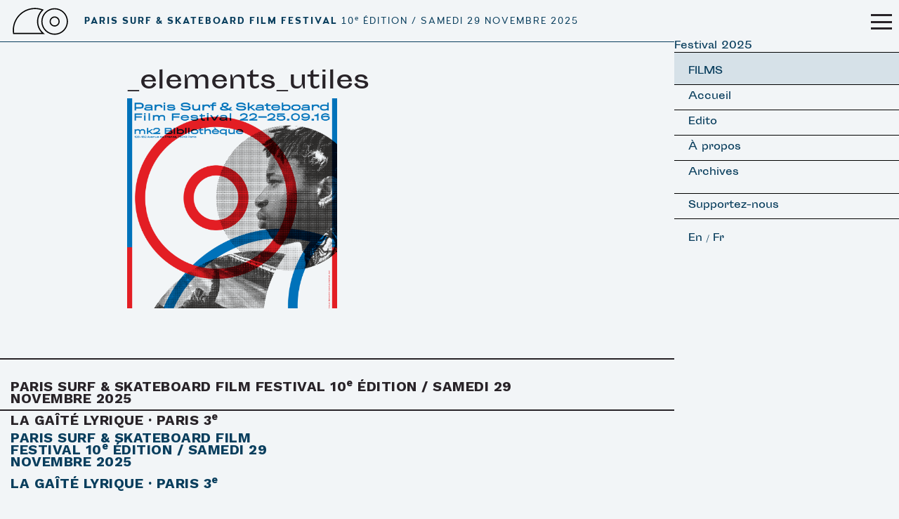

--- FILE ---
content_type: text/html; charset=utf-8
request_url: https://www.pssff.fr/_elements_utiles/
body_size: 6869
content:
<!DOCTYPE html PUBLIC "-//W3C//DTD XHTML 1.0 Transitional//EN" "http://www.w3.org/TR/xhtml1/DTD/xhtml1-transitional.dtd">
<!--[if lt IE 7 ]> <html dir="ltr" lang="fr" xmlns="http://www.w3.org/1999/xhtml" xml:lang="fr" class="ltr fr no-js ie ie6"> <![endif]-->
<!--[if IE 7 ]> <html dir="ltr" lang="fr" xmlns="http://www.w3.org/1999/xhtml" xml:lang="fr" class="ltr fr no-js ie ie7"> <![endif]-->
<!--[if IE 8 ]> <html dir="ltr" lang="fr" xmlns="http://www.w3.org/1999/xhtml" xml:lang="fr" class="ltr fr no-js ie ie8"> <![endif]-->
<!--[if IE 9 ]> <html dir="ltr" lang="fr" xmlns="http://www.w3.org/1999/xhtml" xml:lang="fr" class="ltr fr no-js ie ie9"> <![endif]-->
<!--[if (gt IE 9)|!(IE)]><!--> <html dir="ltr" lang="fr" xmlns="http://www.w3.org/1999/xhtml" xml:lang="fr" class="ltr fr no-js"> <!--<![endif]-->
<head>
<base href="https://www.pssff.fr/">
<script type='text/javascript'>/*<![CDATA[*/(function(H){H.className=H.className.replace(/\bno-js\b/,'js')})(document.documentElement);/*]]>*/</script>
  <title>Paris Surf &amp; Skateboard Film Festival - LE PREMIER FESTIVAL FRANÇAIS DE FILMS INSPIRÉS PAR LE SURF ET LE SKATEBOARD. </title>
  <meta name="description" content="Le Paris Surf &amp; Skateboard Film Festival (PSSFF) prépare sa 5e édition qui aura lieu du 24 au 27 septembre 2020 au cinéma L’entrepôt, Paris (…)" />
  <meta http-equiv="Content-Type" content="text/html; charset=utf-8" />
<meta name="viewport" content="width=device-width, initial-scale=1" />


<link rel="alternate" type="application/rss+xml" title="Syndiquer tout le site" href="spip.php?page=backend" />





<link rel="stylesheet" href="squelettes-dist/css/spip.css" type="text/css" />
<script>
var mediabox_settings={"auto_detect":true,"ns":"box","tt_img":true,"sel_g":"#documents_portfolio a[type='image\/jpeg'],#documents_portfolio a[type='image\/png'],#documents_portfolio a[type='image\/gif']","sel_c":".mediabox","str_ssStart":"Diaporama","str_ssStop":"Arr\u00eater","str_cur":"{current}\/{total}","str_prev":"Pr\u00e9c\u00e9dent","str_next":"Suivant","str_close":"Fermer","str_loading":"Chargement\u2026","str_petc":"Taper \u2019Echap\u2019 pour fermer","str_dialTitDef":"Boite de dialogue","str_dialTitMed":"Affichage d\u2019un media","splash_url":"","lity":{"skin":"_simple-dark","maxWidth":"90%","maxHeight":"90%","minWidth":"400px","minHeight":"","slideshow_speed":"2500","opacite":"0.9","defaultCaptionState":"expanded"}};
</script>
<!-- insert_head_css -->
<link rel="stylesheet" href="plugins-dist/mediabox/lib/lity/lity.css?1760097226" type="text/css" media="all" />
<link rel="stylesheet" href="plugins-dist/mediabox/lity/css/lity.mediabox.css?1760097226" type="text/css" media="all" />
<link rel="stylesheet" href="plugins-dist/mediabox/lity/skins/_simple-dark/lity.css?1760097226" type="text/css" media="all" /><link rel='stylesheet' type='text/css' media='all' href='plugins-dist/porte_plume/css/barre_outils.css?1760097226' />
<link rel='stylesheet' type='text/css' media='all' href='local/cache-css/cssdyn-css_barre_outils_icones_css-58c709c0.css?1760138299' />

<link rel="stylesheet" href="plugins/auto/gis/v5.5.0/lib/leaflet/dist/leaflet.css" />
<link rel="stylesheet" href="plugins/auto/gis/v5.5.0/lib/leaflet/plugins/leaflet-plugins.css" />
<link rel="stylesheet" href="plugins/auto/gis/v5.5.0/lib/leaflet/plugins/leaflet.markercluster.css" />
<link rel="stylesheet" href="plugins/auto/gis/v5.5.0/css/leaflet_nodirection.css" /><link rel="stylesheet" type="text/css" href="plugins/auto/agenda/v5.1.0/css/spip.agenda.css" />
<link rel='stylesheet' type='text/css' media='all' href='plugins/auto/image_responsive/v11.3.0/image_responsive.css'>
<link rel="stylesheet" href="plugins/auto/media/v1.6.0/css/media.css" type="text/css" media="all" /><link rel="stylesheet" type="text/css" href="plugins/auto/oembed/v3.4.0/css/oembed.css?1739546278" />



<link href='https://fonts.googleapis.com/css?family=Montserrat:400,700' rel='stylesheet' type='text/css'>
<link rel="stylesheet" href="squelettes/css/polices.css" type="text/css" />
<link href="http://cloud.typenetwork.com/projects/455/fontface.css/" rel="stylesheet" type="text/css">
<link href="https://fonts.googleapis.com/css?family=Work+Sans:400,700&display=swap&subset=latin-ext" rel="stylesheet"> 



<script src="prive/javascript/jquery.js?1760094112" type="text/javascript"></script>

<script src="prive/javascript/jquery.form.js?1760094112" type="text/javascript"></script>

<script src="prive/javascript/jquery.autosave.js?1760094112" type="text/javascript"></script>

<script src="prive/javascript/jquery.placeholder-label.js?1760094112" type="text/javascript"></script>

<script src="prive/javascript/ajaxCallback.js?1760094112" type="text/javascript"></script>

<script src="prive/javascript/js.cookie.js?1760094112" type="text/javascript"></script>
<!-- insert_head -->
<script src="plugins-dist/mediabox/lib/lity/lity.js?1760097226" type="text/javascript"></script>
<script src="plugins-dist/mediabox/lity/js/lity.mediabox.js?1760097226" type="text/javascript"></script>
<script src="plugins-dist/mediabox/javascript/spip.mediabox.js?1760097226" type="text/javascript"></script><script type='text/javascript' src='plugins-dist/porte_plume/javascript/jquery.markitup_pour_spip.js?1760097226'></script>
<script type='text/javascript' src='plugins-dist/porte_plume/javascript/jquery.previsu_spip.js?1760097226'></script>
<script type='text/javascript' src='local/cache-js/jsdyn-javascript_porte_plume_start_js-8469fddb.js?1760138299'></script>
<script src="https://www.pssff.fr/plugins/auto/ancresdouces/v3.0.0/js/jquery.scrollto.js" type="text/javascript"></script><script src="https://www.pssff.fr/plugins/auto/ancresdouces/v3.0.0/js/jquery.localscroll.js" type="text/javascript"></script><script type="text/javascript">/* <![CDATA[ */
function ancre_douce_init() {
	if (typeof jQuery.localScroll=="function") {
		jQuery.localScroll({autoscroll:false, hash:true, onAfter:function(anchor, settings){ 
			jQuery(anchor).attr('tabindex', -1).on('blur focusout', function () {
				// when focus leaves this element, 
				// remove the tabindex attribute
				jQuery(this).removeAttr('tabindex');
			}).focus();
		}});
	}
}
if (window.jQuery) jQuery(document).ready(function() {
	ancre_douce_init();
	onAjaxLoad(ancre_douce_init);
});
/* ]]> */</script><script>htactif=1;document.createElement('picture'); var image_responsive_retina_hq = 0;</script><script>image_responsive_retina_hq = 1;</script>
<script type='text/javascript' src='plugins/auto/image_responsive/v11.3.0/javascript/rAF.js'></script>
<script type='text/javascript' src='plugins/auto/image_responsive/v11.3.0/javascript/jquery.smartresize.js'></script>
<script type='text/javascript' src='plugins/auto/image_responsive/v11.3.0/javascript/image_responsive.js'></script>
		<script type='text/javascript' src='plugins/auto/image_responsive/v11.3.0/javascript/picturefill.js'></script>






<!-- bxSlider Javascript file -->

<!-- bxSlider CSS file -->

 <!-- bxSlider personnalisation -->



  <script>
 $(document).ready(function(){ $('.submit').attr('name','submit_1'); $('.submit').attr('id','submit_1');
 $('<label for="submit_1" class="voismoi buttenvoi"><span title="envoyer" aria-hidden="true">➜</span></label>').appendTo ('.editer_input_1');
 });
  </script>
  <link rel="stylesheet" href="local/cache-less/lesspssff-cssify-0a2956c.css?1764718408" type="text/css" />
  <script src="squelettes/js/jquery.sticky.js" type="text/javascript"></script>
	<script>
	  $(document).ready(function(){
		$(".sticker").sticky({topSpacing:0});
	  });
	</script>
	 <script>
	  $(document).ready(function(){
		$('div[id=extra][class=btt]').hide();
		  $(window).scroll(function() {
			  var scrollTop = $(window).scrollTop();
			  if ( scrollTop > $('section[id=edito]').offset().top ) { 
				$('div[id=extra][class=btt]').show();
			  }
			   if ( scrollTop < $('section[id=edito]').offset().top ) { 
				$('div[id=extra][class=btt]').hide();
			  }
			  return false;
			});
		});
	  </script>
	      <script>
	  $(document).ready(function(){
	  	  $('#navigation li').removeClass("active");
	  $(window).scroll(function() {
	  $('#navigation a').each(function () {
		  var 
		  scrollTop = $(window).scrollTop(),
		  lacible = $(this).attr("rel");
		  if ( scrollTop >= $('#'+lacible+'').offset().top-15 && scrollTop < $('#'+lacible+'').offset().top + $('#'+lacible+'').height()) { 
			$('#navigation li').removeClass("active");
			$(this).parent().addClass("active");
		  }
		  else {
			$(this).parent().removeClass("active");
		  }
		  });
		});
	});
		  </script>
		  
		<script>
		$(document).ready(function(){
		$('#toggleburger')[0].checked = false;
		if ($('#toggleburger').prop('checked')==false) {$("#navig_generale").addClass("navcollapse");};
		$("#toggleburger").change(function(){ 
			var
			coche = $("#toggleburger").is(':checked');
			if (coche == 1){
				$("#navig_generale").removeClass("navcollapse");
				$('.togglenav').addClass("cross-button");
				}
			else {
				$("#navig_generale").addClass("navcollapse");
				$('.togglenav').removeClass("cross-button");
			};
		});
		});
		</script>



<link rel='stylesheet' href='plugins/auto/saisies/v5.16.2/css/saisies.css?1758571634' type='text/css' media='all' />

<script type='text/javascript' src='plugins/auto/saisies/v5.16.2/javascript/saisies.js?1758571634'></script>
</head>

<body class="pas_surlignable page_rubrique">
	<section class="fdblanc headersite">
<div class="menulogo">
<a href="https://www.pssff.fr"><svg xmlns="http://www.w3.org/2000/svg" version="1.1" class="icone_svg" viewBox="0 0 2300 1500" enable-background="new 0 0 2300 1500" xml:space="preserve" focusable="false" role="img" aria-labelledby="img-svg-title-69a6" width="100" height="60"><title id="img-svg-title-69a6">Paris Surf &amp; Skateboard Film Festival</title>


   <path
   style="fill:#000000;fill-rule:nonzero"
   d="m 941.54492,244.54492 c -470.9744,0 -854.503904,383.53596 -854.503904,854.50978 0,40.6526 3.06401,81.6006 8.83789,122.0039 l 5.197834,29.8047 18.49943,0 H 1323.7383 l -48.1856,-39.8418 c -133.3472,-110.2504 -209.6445,-272.13075 -209.6445,-445.06056 0,-162.20259 68.8754,-317.85381 188.9512,-427.11328 l 26.9844,-24.55274 -34.0547,-13.08984 C 1150.0067,263.61866 1046.903,244.54492 941.54492,244.54492 Z m 0,45 c 87.97108,0 174.05158,14.018 256.60938,41.66211 -113.0478,115.84443 -177.2461,272.12438 -177.2461,434.75391 0,166.39001 65.9854,323.61676 182.4316,439.90236 H 139.21875 c -4.66861,-35.43 -7.17773,-71.2709 -7.17773,-106.8086 0,-446.56737 362.93635,-809.50978 809.5039,-809.50978 z"
	/>
   <path
   style="fill:#000000;fill-rule:nonzero"
   d="m 1698.9922,253.10742 c -282.5832,0 -512.8535,230.26621 -512.8535,512.85547 0,282.57021 230.2703,512.83401 512.8535,512.83401 282.5755,0 512.834,-230.2645 512.834,-512.83401 0,-282.58818 -230.2585,-512.85547 -512.834,-512.85547 z m 0,45 c 258.1681,0 467.834,209.67257 467.834,467.85547 0,258.16241 -209.6659,467.83401 -467.834,467.83401 -258.1766,0 -467.8535,-209.6723 -467.8535,-467.83401 0,-258.18251 209.6769,-467.85547 467.8535,-467.85547 z" />
	<path
	   style="fill:#000000;fill-rule:nonzero"
	   d="m 1698.9844,571.76953 c -106.8704,0 -194.1856,87.31294 -194.1856,194.18555 0,106.86652 87.3152,194.17969 194.1856,194.17969 106.868,0 194.1797,-87.31393 194.1797,-194.17969 0,-106.87174 -87.3116,-194.18555 -194.1797,-194.18555 z m 0,45 c 82.4607,0 149.1797,66.71905 149.1797,149.18555 0,82.45874 -66.719,149.17969 -149.1797,149.17969 -82.4638,0 -149.1856,-66.72171 -149.1856,-149.17969 0,-82.46587 66.7218,-149.18555 149.1856,-149.18555 z"
	 />
</svg></a>
</div>
<div class="nomsite">

	<p class="logofont cachesipetit"><span class="logofont-bold">Paris Surf &amp; Skateboard Film Festival</span> 10<sup>e</sup> édition / Samedi 29 novembre 2025
</p>

	<p class="logofont logofont-bold visiblesipetit">PSSFF 2026</p>
</div>
<!--<div id="lienslang" class="presnaviglang"><a class="groslien" href="/_elements_utiles/?lang=en">En</a><a class="groslien" href="/_elements_utiles/?lang=fr">Fr</a>
</div>-->
</section>	<div id="menuburger">
	<label for="toggleburger" class="togglenav nav-button2"></label>
	<input type="checkbox" id="toggleburger" />
</div>
<section id="navig_generale">
	<ul class="menu-liste menu-items" data-depth="0">
		<li class="menu-entree item menu-items__item menu-items__item_texte-libre sub sousmenunav">
		<span class="texte_libre menu-items__texte">Festival 2025</span>
				<ul class="menu-liste menu-items" data-depth="1">
		<li class="menu-entree item menu-items__item menu-items__item_objet menu-items__item_rubrique cache sub sousmenunav">
		<a href="palmares-80/" class="menu-items__lien enblanc">Palmarès</a> 
		</li>
		<li class="menu-entree item menu-items__item menu-items__item_objet menu-items__item_rubrique itemmenunav togglessmenu fdbleuleger">
		<a href="selection-officielle/" class="menu-items__lien enblanc">Films</a> 
		</li>
		
		<li class="menu-entree item menu-items__item menu-items__item_objet menu-items__item_rubrique cache sub sousmenunav">
		<a href="jury-76/" class="menu-items__lien enblanc">Jury</a> 
		</li>
		<li class="menu-entree item menu-items__item menu-items__item_objet menu-items__item_rubrique cache sub sousmenunav">
		<a href="le-off/" class="menu-items__lien enblanc">Le Off</a> 
		</li>
		<li class="menu-entree item menu-items__item menu-items__item_objet menu-items__item_rubrique cache sub sousmenunav">
		<a href="partenaires-77/" class="menu-items__lien enblanc">Partenaires</a> 
		</li>
		<li class="menu-entree item menu-items__item menu-items__item_page-speciale agenda2021 cache sub sousmenunav">
		<a href="spip.php?page=agenda2021" class="menu-items__lien enblanc">Agenda</a> 
		</li>
		<li class="menu-entree item menu-items__item menu-items__item_lien cache sub sousmenunav">
		<a href="https://billetterie.seetickets.fr/index-css5-gaitelyriqueweb-pg1.html" class="menu-items__lien">Billetterie</a> 
		</li>
		
	</ul> 
		</li>
		<li class="menu-entree item menu-items__item menu-items__item_accueil lienimage cachesiaccueil itemmenunav">
		<a href="https://www.pssff.fr" class="menu-items__lien">Accueil</a> 
		</li>
		<li class="menu-entree item menu-items__item menu-items__item_objet menu-items__item_rubrique menu_item itemmenunav">
		<a href="edito-86/" class="menu-items__lien menu_lien">Edito</a> 
		</li>
		<li class="menu-entree item menu-items__item menu-items__item_objet menu-items__item_rubrique cache menu_item itemmenunav">
		<a href="appel-a-films/" class="menu-items__lien menu_lien">Appel à films</a> 
		</li>
		<li class="menu-entree item menu-items__item menu-items__item_objet menu-items__item_rubrique menu_item itemmenunav">
		<a href="a-propos/" class="menu-items__lien menu_lien">À propos</a> 
		</li>
		<li class="menu-entree item menu-items__item menu-items__item_texte-libre itemmenunav togglessmenu">
		<span class="texte_libre menu-items__texte">Archives</span>
				<ul class="menu-liste menu-items" data-depth="1">
		<li class="menu-entree item menu-items__item menu-items__item_objet menu-items__item_article sub sousmenunav">
		<a href="archives/article/edition-2023" class="menu-items__lien p-like">2024</a> 
		</li>
		<li class="menu-entree item menu-items__item menu-items__item_objet menu-items__item_article sub sousmenunav">
		<a href="archives/article/edition-2022-548" class="menu-items__lien p-like">2023</a> 
		</li>
		<li class="menu-entree item menu-items__item menu-items__item_objet menu-items__item_article sub sousmenunav">
		<a href="archives/article/edition-2022" class="menu-items__lien p-like">2022</a> 
		</li>
		<li class="menu-entree item menu-items__item menu-items__item_objet menu-items__item_article sub sousmenunav">
		<a href="archives/article/edition-2021" class="menu-items__lien p-like">2021</a> 
		</li>
		<li class="menu-entree item menu-items__item menu-items__item_objet menu-items__item_article sub sousmenunav">
		<a href="archives/article/edition-2020" class="menu-items__lien p-like">2020</a> 
		</li>
		<li class="menu-entree item menu-items__item menu-items__item_objet menu-items__item_article sub sousmenunav">
		<a href="archives/article/edition-2019" class="menu-items__lien p-like">2019</a> 
		</li>
		<li class="menu-entree item menu-items__item menu-items__item_objet menu-items__item_rubrique sub sousmenunav">
		<a href="archives/edition-2018/recap-2018/" class="menu-items__lien p-like">2018</a> 
		</li>
		<li class="menu-entree item menu-items__item menu-items__item_objet menu-items__item_rubrique sub sousmenunav">
		<a href="archives/edition-2017/" class="menu-items__lien p-like">2017</a> 
		</li>
		<li class="menu-entree item menu-items__item menu-items__item_objet menu-items__item_rubrique sub sousmenunav">
		<a href="archives/edition-2016/" class="menu-items__lien p-like">2016</a> 
		</li>
		
	</ul> 
		</li>
		<li class="menu-entree item menu-items__item menu-items__item_objet menu-items__item_rubrique cache menu_item itemmenunav">
		<a href="biarritz-session/" class="menu-items__lien menu_lien">Biarritz Session</a> 
		</li>
		<li class="menu-entree item menu-items__item menu-items__item_objet menu-items__item_rubrique menu_item itemmenunav">
		<a href="Soutenez-le-Festival/" class="menu-items__lien menu_lien">Supportez-nous</a> 
		</li>
		
	</ul><div class="itemmenunav visiblesipetit">
			<p class="h1-font"><a href="/_elements_utiles/?lang=en">En</a> / <a href="/_elements_utiles/?lang=fr">Fr</a></p>
		</div>
		

		<!--<div class="fdrose mtl txtcenter ptl pbl">
		<a href="/_elements_utiles/?page=agenda2021" class="h2-like h1-font enbleu nosouligne">Réservez vos places !</a></div>-->
</section><div class="page">

<section class="panneau troisquartslarg " id="contenu">
<h1>_elements_utiles</h1>

<div  class="grid-3-small-1 has-gutter">
	
	<div class="">
	<picture style='padding:0;padding-bottom:99.894736842105%' class='conteneur_image_responsive_h'><!--[if IE 9]><video style='display: none;'><![endif]--><source media='(max-width: 480px)' srcset='IMG/png/affiche_entete_site-1-resp480.png?1689054328 1x,IMG/png/affiche_entete_site-1-resp960.png?1689054328 2x' type='image/png'><source srcset='IMG/png/affiche_entete_site-1-resp960.png?1689054328 1x,IMG/png/affiche_entete_site-1-resp1900.png?1689054328 2x' type='image/png'><!--[if IE 9]></video><![endif]--><img src='plugins/auto/image_responsive/v11.3.0/rien.gif?1736339068' alt='' data-src='IMG/png/affiche_entete_site-1.png' data-l='1900' data-h='1898' data-tailles='[\&#034;480\&#034;,\&#034;960\&#034;]' class='image_responsive avec_picturefill'></picture>
	</div>
	
</div>


	
		
		
		
	
</section>

</div><!-- page -->
<section class="pleinelarg center">
<section class="panneau pleinelarg pieddepage bordhaut bordbas">
<div class="grid-3 has-gutter-l">
	
	<div class="griditem col-2-small-all">
	
	<h4 class="">Paris Surf &amp; Skateboard Film Festival <span class="">10<sup>e</sup> édition / Samedi 29 novembre 2025
</span></h4>
	<h4 class="">La Gaîté Lyrique · Paris 3<sup>e</sup>
</h4>
	
	
	<!--<a href="http://pssff.fr/spip.php?page=agenda2018" class="h2-like mtl enrouge nosouligne">→ Réservez vos places !</a>-->
	</div>
</div>
</section><section class="panneau pleinelarg pieddepage bordhaut bordbas fdblanc">
<div class="grid-3-small-1 has-gutter-l ">
	
	<div class="griditem">
	
	<h4 class="">Paris Surf &amp; Skateboard Film Festival <span class="">10<sup>e</sup> édition / Samedi 29 novembre 2025
</span></h4>
	<h4 class="">La Gaîté Lyrique · Paris 3<sup>e</sup>
</h4>
	
	
	<!--<a href="https://www.cinemalentrepot.fr/evenement/2102180-paris-surf-and-skateboard-film-festival" class="h2-like mtl enbleu nosouligne">→ Réservez vos places !</a>-->
	</div>
	<!--<div class="griditem">
	
	<a href="https://www.cinemalentrepot.fr/evenement/2026416-paris-surf-skateboard-film-festival-2022" target="_blank" alt=""><img src="IMG/gif/pssff22_gif_posters_small.gif"></a>
	
	</div>-->
	
	
	
</div>
</section><section class="panneau fdnoir" id="footersite" name="footersite">
<div class="grid-2-small-1">
	<div class="griditem center txtcenter">
		<!--<a href="mailto:contact@pssff.fr">contact@pssff.fr</a>-->
		<div class="rezosocio">
		<a href="https://www.facebook.com/Paris-Surf-Skateboard-Film-Festival-1519532605037173/" target="_blank" class="bouton bouton-rezos bouton-facebook"><span class="socicon socicon-facebook"></span></a>
		<a href="https://www.instagram.com/pssffofficial/" target="_blank" class="bouton bouton-rezos bouton-instagram"><span class="socicon socicon-instagram"></span></a>
		<a href="https://vimeo.com/user71070238" target="_blank" class="bouton bouton-rezos bouton-vimeo"><span class="socicon socicon-vimeo"></span></a>
		<a href="https://twitter.com/PSSFF2019" target="_blank" class="bouton bouton-rezos bouton-twitter"><span class="socicon socicon-twitter"></span></a>
		<a href="mailto:contact@pssff.fr" target="_blank" class="bouton bouton-rezos bouton-mail"><span class="socicon socicon-mail"></span></a>
		</div>
	</div>
	<div class="griditem center txtcenter"> 
	<div class="ajax">

<div class="
	formulaire_spip
	formulaire_formidable
	formulaire_formidable_1 formulaire_formidable_newsletter formulaire_formidable-1 "
	
																															id="formulaire_formidable_newsletter"
	>
	
	 
		
	
	 
	 
	<form method="post" action="/_elements_utiles/#formulaire_formidable_newsletter" enctype="multipart/form-data" data-resume_etapes_futures="null"><div>
				
				<span class="form-hidden"><input name='formulaire_action' type='hidden'
		value='formidable'><input name='formulaire_action_args' type='hidden'
		value='KoXvjeg5Icv7Aet0BoIi0n6vvhueXrbS47/bzA5gNAWsIGWjM8n5z4rxHyYOI42Bbmzklg+fGnUyUN/I7UVtgGYGU126+2N2LA2geZhSZ5U='><input name='formulaire_action_sign' type='hidden'
		value=''><input type="hidden" name="id_formulaire" value="1"/>
<input type="hidden" name="formidable_afficher_apres" value="formulaire"/><input type='hidden' name='_jeton' value='6c4d59f4726961b23c76d7598ef79046d1f102c4bc9c6f3159265522f2657821' /><!--Saisies : bouton caché pour validation au clavier--><button type="submit" value="1" hidden tabindex="-1" style="display:none"></button><input type="hidden" name="bigup_retrouver_fichiers" value="*:1769771246:f73995330f45a6d38b152cecab881ce05041f99ebe1873e25c882d990ac05eab" /></span>
				

				<div class="editer-groupe">
					
					 
					<!--!inserer_saisie_editer-->
		<div class="editer editer_input_1 saisie_input" data-id="@570cbe572b7ac">
			
			<label  class="editer-label" for="champ_formidable_newsletter_input_1">Inscrivez-vous à notre Newsletter </label>

			
			
			

			
			<input type="text" name="input_1" class="text" id="champ_formidable_newsletter_input_1" size="40" placeholder="Votre e-mail "  />
			

			
			

			
			</div>


 
<!--!inserer_saisie_editer-->
		<div class="editer saisie_session_email" style="display: none;">
	<label for="give_me_your_email">Veuillez laisser ce champ vide :</label>
	<input type="text" class="text email" name="email_nobot" id="give_me_your_email" value="" size="10" />
</div><div class="editer editer_mechantrobot saisie_input">
			<style>.editer_mechantrobot{ display: none !important; }</style>
			<label  class="editer-label" for="champ_formidable_newsletter_mechantrobot">Veuillez laisser ce champ vide :</label>

			
			
			

			
			<input type="text" name="mechantrobot" class="text" id="champ_formidable_newsletter_mechantrobot"  />
			

			
			

			
			</div>
				</div>

				
				<!--extra-->
				<p class="boutons" >
	<span class="image_loading"></span>
	
	

	

	
	<button type="submit" class="submit submit_main" value="1" data-label_enregistrer="Valider"><span class="btn__label">Valider</span></button>
</p>			</div></form>
		

			
		
		</div>
 
	</div>

</div>
</div>
</section><!-- adressemail--><script src="squelettes/js/svg-injector.min.js" type="text/javascript"></script>
<script src="squelettes/js/svg-injector_options.js" type="text/javascript"></script>
<script type="text/javascript">$(window).load(function() {
  $("body").removeClass("preload");
});</script></section>
</body>
</html>
